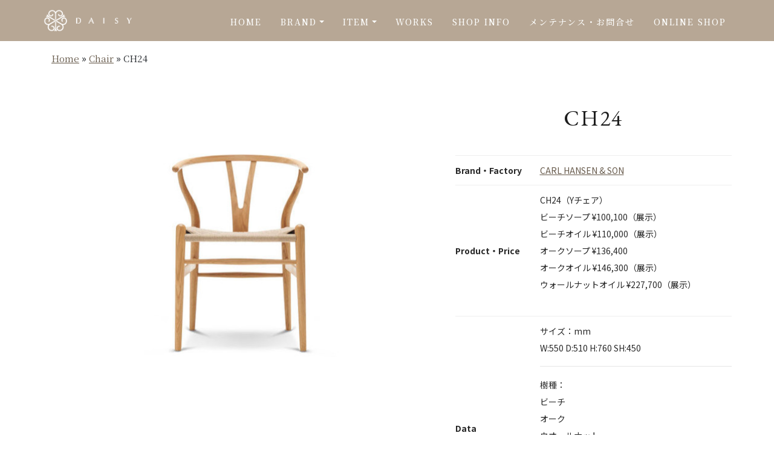

--- FILE ---
content_type: text/html; charset=UTF-8
request_url: https://daisy-kagu.jp/item/ch24/
body_size: 33628
content:
<!doctype html>
<html lang="ja">
<head>
	<meta charset="UTF-8">
	<meta name="viewport" content="width=device-width, initial-scale=1">
	<link rel="profile" href="https://gmpg.org/xfn/11">
 	<meta name="keywords" content="家具, 高級, 鹿児島市, ソファ, 椅子">
	<meta name="description" content="DAISY（デイジー）は鹿児島市加治屋町の家具セレクトショップです。">
	<link rel="shortcut icon" type="image/png" href="https://daisy-kagu.jp/wp2019/wp-content/themes/daisy/favicon.png">
	<link rel="stylesheet" type="text/css" href="https://daisy-kagu.jp/wp2019/wp-content/themes/daisy/css/bootstrap.min.css?9175">
	<link rel="stylesheet" type="text/css" href="https://daisy-kagu.jp/wp2019/wp-content/themes/daisy/style.css?6915">
	<link rel="stylesheet" type="text/css" href="https://daisy-kagu.jp/wp2019/wp-content/themes/daisy/css/animate.css?7428">
	<link rel="stylesheet" type="text/css" href="https://daisy-kagu.jp/wp2019/wp-content/themes/daisy/css/custom.css?1942">
	<link rel="stylesheet" type="text/css" href="https://daisy-kagu.jp/wp2019/wp-content/themes/daisy/css/font-awesome.min.css">
	<link href='https://fonts.googleapis.com/css?family=Noto+Serif+JP:200,300,400,500,600,700,900&display=swap&display=swap&subset=latin,latin-ext' rel='stylesheet' type='text/css'>
	<link href='https://fonts.googleapis.com/css?family=Noto+Sans+JP:100,300,400,500,700,900&display=swap&display=swap&subset=latin,latin-ext' rel='stylesheet' type='text/css'>
	<link href='https://fonts.googleapis.com/css?family=EB+Garamond&display=swap&subset=latin,latin-ext' rel='stylesheet' type='text/css'>
	<link href='https://fonts.googleapis.com/css?family=Lato:100,300,400,700,900&display=swap&subset=latin,latin-ext' rel='stylesheet' type='text/css'>
	<link href='https://fonts.googleapis.com/css?family=Nanum+Gothic:800&display=swap&subset=latin,latin-ext' rel='stylesheet' type='text/css'>
	<link href='https://fonts.googleapis.com/css?family=PT+Sans:400,700,400,700&display=swap&subset=latin,latin-ext' rel='stylesheet' type='text/css'>
	<link rel="stylesheet" href="https://use.fontawesome.com/releases/v5.6.3/css/all.css">
	<link rel="apple-touch-icon" href="https://daisy-kagu.jp/wp2019/wp-content/themes/daisy/apple-touch-icon.png">
	<!-- Modaal -->
	<link href="https://daisy-kagu.jp/wp2019/wp-content/themes/daisy/css/modaal.min.css" rel="stylesheet"> 
	<title>CH24 &#8211; DAISY（デイジー）は鹿児島市加治屋町の家具セレクトショップです。</title>
<meta name='robots' content='max-image-preview:large' />
<link rel='dns-prefetch' href='//www.googletagmanager.com' />
<link rel="alternate" type="application/rss+xml" title="DAISY（デイジー）は鹿児島市加治屋町の家具セレクトショップです。 &raquo; フィード" href="https://daisy-kagu.jp/feed/" />
<link rel="alternate" type="application/rss+xml" title="DAISY（デイジー）は鹿児島市加治屋町の家具セレクトショップです。 &raquo; コメントフィード" href="https://daisy-kagu.jp/comments/feed/" />
<style id='wp-img-auto-sizes-contain-inline-css'>
img:is([sizes=auto i],[sizes^="auto," i]){contain-intrinsic-size:3000px 1500px}
/*# sourceURL=wp-img-auto-sizes-contain-inline-css */
</style>
<style id='classic-theme-styles-inline-css'>
/*! This file is auto-generated */
.wp-block-button__link{color:#fff;background-color:#32373c;border-radius:9999px;box-shadow:none;text-decoration:none;padding:calc(.667em + 2px) calc(1.333em + 2px);font-size:1.125em}.wp-block-file__button{background:#32373c;color:#fff;text-decoration:none}
/*# sourceURL=/wp-includes/css/classic-themes.min.css */
</style>
<link rel='stylesheet' id='contact-form-7-css' href='https://daisy-kagu.jp/wp2019/wp-content/plugins/contact-form-7/includes/css/styles.css?ver=6.1.4' media='all' />
<link rel='stylesheet' id='wpos-slick-style-css' href='https://daisy-kagu.jp/wp2019/wp-content/plugins/wp-slick-slider-and-image-carousel/assets/css/slick.css?ver=3.7.8' media='all' />
<link rel='stylesheet' id='wpsisac-public-style-css' href='https://daisy-kagu.jp/wp2019/wp-content/plugins/wp-slick-slider-and-image-carousel/assets/css/wpsisac-public.css?ver=3.7.8' media='all' />
<link rel='stylesheet' id='daisy-style-css' href='https://daisy-kagu.jp/wp2019/wp-content/themes/daisy/style.css?ver=1.0.0' media='all' />

<!-- Site Kit によって追加された Google タグ（gtag.js）スニペット -->
<!-- Google アナリティクス スニペット (Site Kit が追加) -->
<script src="https://www.googletagmanager.com/gtag/js?id=G-1BJNMV69KK" id="google_gtagjs-js" async></script>
<script id="google_gtagjs-js-after">
window.dataLayer = window.dataLayer || [];function gtag(){dataLayer.push(arguments);}
gtag("set","linker",{"domains":["daisy-kagu.jp"]});
gtag("js", new Date());
gtag("set", "developer_id.dZTNiMT", true);
gtag("config", "G-1BJNMV69KK");
//# sourceURL=google_gtagjs-js-after
</script>
<link rel="https://api.w.org/" href="https://daisy-kagu.jp/wp-json/" /><link rel="EditURI" type="application/rsd+xml" title="RSD" href="https://daisy-kagu.jp/wp2019/xmlrpc.php?rsd" />
<meta name="generator" content="WordPress 6.9" />
<link rel="canonical" href="https://daisy-kagu.jp/item/ch24/" />
<link rel='shortlink' href='https://daisy-kagu.jp/?p=20525' />
<meta name="generator" content="Site Kit by Google 1.170.0" /><link rel="icon" href="https://daisy-kagu.jp/wp2019/wp-content/uploads/2018/01/cropped-site-icon-1-32x32.png" sizes="32x32" />
<link rel="icon" href="https://daisy-kagu.jp/wp2019/wp-content/uploads/2018/01/cropped-site-icon-1-192x192.png" sizes="192x192" />
<link rel="apple-touch-icon" href="https://daisy-kagu.jp/wp2019/wp-content/uploads/2018/01/cropped-site-icon-1-180x180.png" />
<meta name="msapplication-TileImage" content="https://daisy-kagu.jp/wp2019/wp-content/uploads/2018/01/cropped-site-icon-1-270x270.png" />
		<style id="wp-custom-css">
			@media (max-width: 575px){
h1 {
    font-size: 24px;
}}		</style>
		<style id='global-styles-inline-css'>
:root{--wp--preset--aspect-ratio--square: 1;--wp--preset--aspect-ratio--4-3: 4/3;--wp--preset--aspect-ratio--3-4: 3/4;--wp--preset--aspect-ratio--3-2: 3/2;--wp--preset--aspect-ratio--2-3: 2/3;--wp--preset--aspect-ratio--16-9: 16/9;--wp--preset--aspect-ratio--9-16: 9/16;--wp--preset--color--black: #000000;--wp--preset--color--cyan-bluish-gray: #abb8c3;--wp--preset--color--white: #ffffff;--wp--preset--color--pale-pink: #f78da7;--wp--preset--color--vivid-red: #cf2e2e;--wp--preset--color--luminous-vivid-orange: #ff6900;--wp--preset--color--luminous-vivid-amber: #fcb900;--wp--preset--color--light-green-cyan: #7bdcb5;--wp--preset--color--vivid-green-cyan: #00d084;--wp--preset--color--pale-cyan-blue: #8ed1fc;--wp--preset--color--vivid-cyan-blue: #0693e3;--wp--preset--color--vivid-purple: #9b51e0;--wp--preset--gradient--vivid-cyan-blue-to-vivid-purple: linear-gradient(135deg,rgb(6,147,227) 0%,rgb(155,81,224) 100%);--wp--preset--gradient--light-green-cyan-to-vivid-green-cyan: linear-gradient(135deg,rgb(122,220,180) 0%,rgb(0,208,130) 100%);--wp--preset--gradient--luminous-vivid-amber-to-luminous-vivid-orange: linear-gradient(135deg,rgb(252,185,0) 0%,rgb(255,105,0) 100%);--wp--preset--gradient--luminous-vivid-orange-to-vivid-red: linear-gradient(135deg,rgb(255,105,0) 0%,rgb(207,46,46) 100%);--wp--preset--gradient--very-light-gray-to-cyan-bluish-gray: linear-gradient(135deg,rgb(238,238,238) 0%,rgb(169,184,195) 100%);--wp--preset--gradient--cool-to-warm-spectrum: linear-gradient(135deg,rgb(74,234,220) 0%,rgb(151,120,209) 20%,rgb(207,42,186) 40%,rgb(238,44,130) 60%,rgb(251,105,98) 80%,rgb(254,248,76) 100%);--wp--preset--gradient--blush-light-purple: linear-gradient(135deg,rgb(255,206,236) 0%,rgb(152,150,240) 100%);--wp--preset--gradient--blush-bordeaux: linear-gradient(135deg,rgb(254,205,165) 0%,rgb(254,45,45) 50%,rgb(107,0,62) 100%);--wp--preset--gradient--luminous-dusk: linear-gradient(135deg,rgb(255,203,112) 0%,rgb(199,81,192) 50%,rgb(65,88,208) 100%);--wp--preset--gradient--pale-ocean: linear-gradient(135deg,rgb(255,245,203) 0%,rgb(182,227,212) 50%,rgb(51,167,181) 100%);--wp--preset--gradient--electric-grass: linear-gradient(135deg,rgb(202,248,128) 0%,rgb(113,206,126) 100%);--wp--preset--gradient--midnight: linear-gradient(135deg,rgb(2,3,129) 0%,rgb(40,116,252) 100%);--wp--preset--font-size--small: 13px;--wp--preset--font-size--medium: 20px;--wp--preset--font-size--large: 36px;--wp--preset--font-size--x-large: 42px;--wp--preset--spacing--20: 0.44rem;--wp--preset--spacing--30: 0.67rem;--wp--preset--spacing--40: 1rem;--wp--preset--spacing--50: 1.5rem;--wp--preset--spacing--60: 2.25rem;--wp--preset--spacing--70: 3.38rem;--wp--preset--spacing--80: 5.06rem;--wp--preset--shadow--natural: 6px 6px 9px rgba(0, 0, 0, 0.2);--wp--preset--shadow--deep: 12px 12px 50px rgba(0, 0, 0, 0.4);--wp--preset--shadow--sharp: 6px 6px 0px rgba(0, 0, 0, 0.2);--wp--preset--shadow--outlined: 6px 6px 0px -3px rgb(255, 255, 255), 6px 6px rgb(0, 0, 0);--wp--preset--shadow--crisp: 6px 6px 0px rgb(0, 0, 0);}:where(.is-layout-flex){gap: 0.5em;}:where(.is-layout-grid){gap: 0.5em;}body .is-layout-flex{display: flex;}.is-layout-flex{flex-wrap: wrap;align-items: center;}.is-layout-flex > :is(*, div){margin: 0;}body .is-layout-grid{display: grid;}.is-layout-grid > :is(*, div){margin: 0;}:where(.wp-block-columns.is-layout-flex){gap: 2em;}:where(.wp-block-columns.is-layout-grid){gap: 2em;}:where(.wp-block-post-template.is-layout-flex){gap: 1.25em;}:where(.wp-block-post-template.is-layout-grid){gap: 1.25em;}.has-black-color{color: var(--wp--preset--color--black) !important;}.has-cyan-bluish-gray-color{color: var(--wp--preset--color--cyan-bluish-gray) !important;}.has-white-color{color: var(--wp--preset--color--white) !important;}.has-pale-pink-color{color: var(--wp--preset--color--pale-pink) !important;}.has-vivid-red-color{color: var(--wp--preset--color--vivid-red) !important;}.has-luminous-vivid-orange-color{color: var(--wp--preset--color--luminous-vivid-orange) !important;}.has-luminous-vivid-amber-color{color: var(--wp--preset--color--luminous-vivid-amber) !important;}.has-light-green-cyan-color{color: var(--wp--preset--color--light-green-cyan) !important;}.has-vivid-green-cyan-color{color: var(--wp--preset--color--vivid-green-cyan) !important;}.has-pale-cyan-blue-color{color: var(--wp--preset--color--pale-cyan-blue) !important;}.has-vivid-cyan-blue-color{color: var(--wp--preset--color--vivid-cyan-blue) !important;}.has-vivid-purple-color{color: var(--wp--preset--color--vivid-purple) !important;}.has-black-background-color{background-color: var(--wp--preset--color--black) !important;}.has-cyan-bluish-gray-background-color{background-color: var(--wp--preset--color--cyan-bluish-gray) !important;}.has-white-background-color{background-color: var(--wp--preset--color--white) !important;}.has-pale-pink-background-color{background-color: var(--wp--preset--color--pale-pink) !important;}.has-vivid-red-background-color{background-color: var(--wp--preset--color--vivid-red) !important;}.has-luminous-vivid-orange-background-color{background-color: var(--wp--preset--color--luminous-vivid-orange) !important;}.has-luminous-vivid-amber-background-color{background-color: var(--wp--preset--color--luminous-vivid-amber) !important;}.has-light-green-cyan-background-color{background-color: var(--wp--preset--color--light-green-cyan) !important;}.has-vivid-green-cyan-background-color{background-color: var(--wp--preset--color--vivid-green-cyan) !important;}.has-pale-cyan-blue-background-color{background-color: var(--wp--preset--color--pale-cyan-blue) !important;}.has-vivid-cyan-blue-background-color{background-color: var(--wp--preset--color--vivid-cyan-blue) !important;}.has-vivid-purple-background-color{background-color: var(--wp--preset--color--vivid-purple) !important;}.has-black-border-color{border-color: var(--wp--preset--color--black) !important;}.has-cyan-bluish-gray-border-color{border-color: var(--wp--preset--color--cyan-bluish-gray) !important;}.has-white-border-color{border-color: var(--wp--preset--color--white) !important;}.has-pale-pink-border-color{border-color: var(--wp--preset--color--pale-pink) !important;}.has-vivid-red-border-color{border-color: var(--wp--preset--color--vivid-red) !important;}.has-luminous-vivid-orange-border-color{border-color: var(--wp--preset--color--luminous-vivid-orange) !important;}.has-luminous-vivid-amber-border-color{border-color: var(--wp--preset--color--luminous-vivid-amber) !important;}.has-light-green-cyan-border-color{border-color: var(--wp--preset--color--light-green-cyan) !important;}.has-vivid-green-cyan-border-color{border-color: var(--wp--preset--color--vivid-green-cyan) !important;}.has-pale-cyan-blue-border-color{border-color: var(--wp--preset--color--pale-cyan-blue) !important;}.has-vivid-cyan-blue-border-color{border-color: var(--wp--preset--color--vivid-cyan-blue) !important;}.has-vivid-purple-border-color{border-color: var(--wp--preset--color--vivid-purple) !important;}.has-vivid-cyan-blue-to-vivid-purple-gradient-background{background: var(--wp--preset--gradient--vivid-cyan-blue-to-vivid-purple) !important;}.has-light-green-cyan-to-vivid-green-cyan-gradient-background{background: var(--wp--preset--gradient--light-green-cyan-to-vivid-green-cyan) !important;}.has-luminous-vivid-amber-to-luminous-vivid-orange-gradient-background{background: var(--wp--preset--gradient--luminous-vivid-amber-to-luminous-vivid-orange) !important;}.has-luminous-vivid-orange-to-vivid-red-gradient-background{background: var(--wp--preset--gradient--luminous-vivid-orange-to-vivid-red) !important;}.has-very-light-gray-to-cyan-bluish-gray-gradient-background{background: var(--wp--preset--gradient--very-light-gray-to-cyan-bluish-gray) !important;}.has-cool-to-warm-spectrum-gradient-background{background: var(--wp--preset--gradient--cool-to-warm-spectrum) !important;}.has-blush-light-purple-gradient-background{background: var(--wp--preset--gradient--blush-light-purple) !important;}.has-blush-bordeaux-gradient-background{background: var(--wp--preset--gradient--blush-bordeaux) !important;}.has-luminous-dusk-gradient-background{background: var(--wp--preset--gradient--luminous-dusk) !important;}.has-pale-ocean-gradient-background{background: var(--wp--preset--gradient--pale-ocean) !important;}.has-electric-grass-gradient-background{background: var(--wp--preset--gradient--electric-grass) !important;}.has-midnight-gradient-background{background: var(--wp--preset--gradient--midnight) !important;}.has-small-font-size{font-size: var(--wp--preset--font-size--small) !important;}.has-medium-font-size{font-size: var(--wp--preset--font-size--medium) !important;}.has-large-font-size{font-size: var(--wp--preset--font-size--large) !important;}.has-x-large-font-size{font-size: var(--wp--preset--font-size--x-large) !important;}
/*# sourceURL=global-styles-inline-css */
</style>
</head>

<body class="wp-singular item-template-default single single-item postid-20525 wp-theme-daisy">
<!-- Main container -->
<div class="page-container">
<!-- If the current page is front page -->
<!-- bloc-0 -->
<div class="bloc bgc-khaki-htmlcss-khaki l-bloc" id="bloc-0">
	<div class="container ">
		<div class="row">
			<div class="col">
				<nav class="navbar row navbar-dark navbar-expand-lg" role="navigation">
					<a class="navbar-brand" href="https://daisy-kagu.jp"><img src="https://daisy-kagu.jp/wp2019/wp-content/themes/daisy/img/logo-w.png" alt="logo" /></a>
					<button id="nav-toggle" type="button" class="ui-navbar-toggler navbar-toggler border-0 p-0 mr-md-0 ml-auto" data-toggle="collapse" data-target=".navbar-15309" aria-expanded="false" aria-label="Toggle navigation">
						<span class="navbar-toggler-icon"></span>
					</button>
					<div class="collapse navbar-collapse navbar-15309 bloc-style  sidebar-nav">
						<ul class="site-navigation nav navbar-nav ml-auto">
							<li class="nav-item">
								<a href="https://daisy-kagu.jp/" class="nav-link gnav-top">HOME</a>
							</li>
							<li class="nav-item">
<div class="dropdown btn-dropdown">
<a href="#" class="nav-link dropdown-toggle gnav-top" data-toggle="dropdown" aria-expanded="false">Brand</a>
<ul class="dropdown-menu" role="menu">
<li><a href="https://daisy-kagu.jp/carlhansen-son/" class="a-block dropdown-item">CARL HANSEN &amp; SON</a></li>
<li><a href="https://daisy-kagu.jp/authenticity/" class="a-block dropdown-item">AUTHENTICITY</a></li>
<li><a href="https://daisy-kagu.jp/awaza" class="a-block dropdown-item">AWAZA</a></li>
<li><a href="https://daisy-kagu.jp/tres/" class="a-block dropdown-item">TRES</a></li>
<li><a href="https://daisy-kagu.jp/takayama/" class="a-block dropdown-item">高山ウッドワークス</a></li>
<li><a href="https://daisy-kagu.jp/miyazaki-c/" class="a-block dropdown-item">宮崎椅子製作所</a></li>
<li><a href="https://daisy-kagu.jp/louis-poulsen/" class="a-block dropdown-item">Louis Poulsen</a></li>
<li><a href="https://daisy-kagu.jp/honeymarks/" class="a-block dropdown-item ">HONEY MARKS</a></li>
</ul>
</div>
							</li>
							<li class="nav-item">
								<div class="dropdown btn-dropdown">
									<a href="#" class="nav-link gnav-top dropdown-toggle" data-toggle="dropdown" aria-expanded="false">ITEM</a>
									<ul class="dropdown-menu" role="menu">
										<!--  カテゴリー(Item)一覧表示 -->
										<li><a href="https://daisy-kagu.jp/item_cat/dining-table/" class="a-block dropdown-item">Dining Table</a></li><li><a href="https://daisy-kagu.jp/item_cat/chair/" class="a-block dropdown-item">Chair</a></li><li><a href="https://daisy-kagu.jp/item_cat/sofa/" class="a-block dropdown-item">Sofa</a></li><li><a href="https://daisy-kagu.jp/item_cat/tv-board/" class="a-block dropdown-item">TV Board</a></li><li><a href="https://daisy-kagu.jp/item_cat/living-table/" class="a-block dropdown-item">Living Table</a></li><li><a href="https://daisy-kagu.jp/item_cat/cabinet-chest/" class="a-block dropdown-item">Cabinet &amp; Chest</a></li><li><a href="https://daisy-kagu.jp/item_cat/light/" class="a-block dropdown-item">Light</a></li><li><a href="https://daisy-kagu.jp/item_cat/other-products/" class="a-block dropdown-item">Other Products</a></li>									</ul>
								</div>
							</li>
							<li class="nav-item">
								<a href="https://daisy-kagu.jp/works/" class="nav-link gnav-top">WORKS</a>
							</li>
							<li class="nav-item">
								<a href="https://daisy-kagu.jp/shopinfo/" class="nav-link gnav-top">SHOP INFO</a>
							</li>
							<li class="nav-item">
								<a href="https://daisy-kagu.jp/" class="nav-link gnav-top">メンテナンス・お問合せ</a>
							</li>
							<li class="nav-item">
								<a href="https://daisykagu.theshop.jp/" class="nav-link gnav-top" target="_blank">ONLINE SHOP</a>
							</li>
						</ul>
					</div>
				</nav>
			</div>
		</div>
	</div>
</div>
<!-- bloc-0 END -->
<!-- #Header for other pages -->

<!-- パンくずナビゲーション -->
<div class="breadcrumbs noto-sans my-3" typeof="BreadcrumbList" vocab="http://schema.org/">
  	<div class="container">
		<span property="itemListElement" typeof="ListItem"><a property="item" typeof="WebPage" title="Go to DAISY（デイジー）は鹿児島市加治屋町の家具セレクトショップです。." href="https://daisy-kagu.jp" class="home" ><span property="name">Home</span></a><meta property="position" content="1"></span> &raquo; <span property="itemListElement" typeof="ListItem"><a property="item" typeof="WebPage" title="Go to the Chair カテゴリー archives." href="https://daisy-kagu.jp/item_cat/chair/" class="taxonomy item_cat" ><span property="name">Chair</span></a><meta property="position" content="2"></span> &raquo; <span class="post post-item current-item">CH24</span>	</div>
</div>
<!-- #パンくずナビゲーション -->
<!-- 本文アウトプット -->
<!-- bloc-14 -->
<div class="bloc tc-dark-jungle-green l-bloc" id="bloc-14">
	<div class="container bloc-md">
		<div class="row">
			<div class="col-md-6 col-lg-7">
				<a href="https://daisy-kagu.jp/wp2019/wp-content/uploads/2022/06/650CH24_oak_oil_papercord_natural_front-small.jpg" data-group="gallery" class="media-image"><img src="https://daisy-kagu.jp/wp2019/wp-content/uploads/2022/06/650CH24_oak_oil_papercord_natural_front-small.jpg" class="img-fluid float-lg-none img-web-ma01w-ma-style" alt="" /></a>
			</div>
			<div class="col-md-6 col-lg-5">
				<h1 class="text-lg-center tc-dark-jungle-green tit-h1-en mg-clear">
					CH24				</h1>
				<p class="text-lg-center tc-dark-jungle-green mg-lg text-center">
									</p>
				<div>
					<table class="ta-line" id="item_table">
						<tbody>
							<tr>
								<th>Brand・Factory</th>
																								<td><a href="https://daisy-kagu.jp/carlhansen-son/" class="link-brown noto-sans">CARL HANSEN & SON</a></td>
															</tr>
							<tr>
								<th>Product・Price</th>
								<td>CH24（Yチェア）<br />
ビーチソープ ¥100,100（展示）<br />
ビーチオイル ¥110,000（展示）<br />
オークソープ ¥136,400<br />
オークオイル ¥146,300（展示）<br />
ウォールナットオイル ¥227,700（展示）<br />
<br />
</td>
							</tr>
							<tr>
								<th>Data</th>
								<td>サイズ：mm<br />
W:550 D:510 H:760 SH:450 <hr>樹種：<br />
ビーチ<br />
オーク<br />
ウオールナット<hr>座面：ナチュラルペーパーコード<hr>納期：<br />
受注後 10日〜								</td>
							</tr>
						</tbody>
					</table>
					
				</div>
			</div>
		</div>
		<div class="row">
				<div class="col">
					<div class="row voffset-md">
												<div class="col-12 col-lg-4 col-md-6">
							<a href="https://daisy-kagu.jp/wp2019/wp-content/uploads/2022/06/650CH24_oak_oil_papercord_natural_back-small.jpg" data-group="gallery" class="media-image"><img src="https://daisy-kagu.jp/wp2019/wp-content/uploads/2022/06/650CH24_oak_oil_papercord_natural_back-small.jpg" class="img-fluid mx-auto d-block mg-sm line-img" alt="" /></a>
																					<p>
								1950年の発表以来、機能性と見た目の美しさを同時に見たす椅子、と多くの人に愛されているCH24/Yチェア。<br />
<br />
							</p>
													</div>
												<div class="col-12 col-lg-4 col-md-6">
							<a href="https://daisy-kagu.jp/wp2019/wp-content/uploads/2022/06/650CH24_oak_oil_papercord_natural_front-small.jpg" data-group="gallery" class="media-image"><img src="https://daisy-kagu.jp/wp2019/wp-content/uploads/2022/06/650CH24_oak_oil_papercord_natural_front-small.jpg" class="img-fluid mx-auto d-block mg-sm line-img" alt="" /></a>
																					<p>
								その完成に必要な製作工程は100以上。<br />
しかもそのほとんどが職人の手を通して作られています。<br />
<br />
							</p>
													</div>
												<div class="col-12 col-lg-4 col-md-6">
							<a href="https://daisy-kagu.jp/wp2019/wp-content/uploads/2022/06/650CH24_oak_oil_papercord_natural_side-small.jpg" data-group="gallery" class="media-image"><img src="https://daisy-kagu.jp/wp2019/wp-content/uploads/2022/06/650CH24_oak_oil_papercord_natural_side-small.jpg" class="img-fluid mx-auto d-block mg-sm line-img" alt="" /></a>
																					<p>
								タイムレスな魅力を放つデニッシュモダンの代名詞です。<br />
<br />
<br />
							</p>
													</div>
											</div>
				</div>
			</div>
	</div>
</div>
<!-- bloc-14 END -->
<!-- フリースペース -->
<!-- #フリースペース -->

<!-- 納品事例 -->
<div id="item__works" class="bloc py-5">
	<div class="container">
		<h2 class="text-center">Works<br><span>納品事例</span></h2>
		<div class="row d-sm-flex justify-content-center">
									<div class="col-lg-3 col-md-4 col-sm-6">
				<div class="post-wrap text-center">
					<a href="https://daisy-kagu.jp/post-23977/"><img src="https://daisy-kagu.jp/wp2019/wp-content/uploads/2025/07/IMG_8804-scaled-e1752908466526.jpg" alt="" ></a>
					<button class="btn" onClick="location.href='https://daisy-kagu.jp/post-23977/'">心地よい暮らし</button>
				</div>
			</div>
									<div class="col-lg-3 col-md-4 col-sm-6">
				<div class="post-wrap text-center">
					<a href="https://daisy-kagu.jp/post-23753/"><img src="https://daisy-kagu.jp/wp2019/wp-content/uploads/2025/04/IMG_7672-scaled-e1745050026736.jpg" alt="" ></a>
					<button class="btn" onClick="location.href='https://daisy-kagu.jp/post-23753/'">光と木</button>
				</div>
			</div>
									<div class="col-lg-3 col-md-4 col-sm-6">
				<div class="post-wrap text-center">
					<a href="https://daisy-kagu.jp/post-23297/"><img src="https://daisy-kagu.jp/wp2019/wp-content/uploads/2024/08/IMG_5807-scaled-e1723008653389.jpg" alt="" ></a>
					<button class="btn" onClick="location.href='https://daisy-kagu.jp/post-23297/'">遊び心</button>
				</div>
			</div>
									<div class="col-lg-3 col-md-4 col-sm-6">
				<div class="post-wrap text-center">
					<a href="https://daisy-kagu.jp/post-22426/"><img src="https://daisy-kagu.jp/wp2019/wp-content/uploads/2023/07/IMG_1429-scaled-e1690791301532.jpg" alt="" ></a>
					<button class="btn" onClick="location.href='https://daisy-kagu.jp/post-22426/'">焦点</button>
				</div>
			</div>
									<div class="col-lg-3 col-md-4 col-sm-6">
				<div class="post-wrap text-center">
					<a href="https://daisy-kagu.jp/post-21685/"><img src="https://daisy-kagu.jp/wp2019/wp-content/uploads/2023/01/C9B23A11-322C-47EA-9BA2-9DDCD50D323B-e1672989617231.jpg" alt="" ></a>
					<button class="btn" onClick="location.href='https://daisy-kagu.jp/post-21685/'">1950年-2023年</button>
				</div>
			</div>
									<div class="col-lg-3 col-md-4 col-sm-6">
				<div class="post-wrap text-center">
					<a href="https://daisy-kagu.jp/post-20561/"><img src="https://daisy-kagu.jp/wp2019/wp-content/uploads/2022/07/IMG_4932-scaled-e1656759640100.jpg" alt="" ></a>
					<button class="btn" onClick="location.href='https://daisy-kagu.jp/post-20561/'">ホスピタリティ</button>
				</div>
			</div>
					</div>
	</div>
</div>
<!-- #納品事例 -->



<!-- ScrollToTop Button -->
<a class="bloc-button btn btn-d scrollToTop" onclick="scrollToTarget('1',this)"><span class="fa fa-chevron-up"></span></a>
<!-- ScrollToTop Button END-->

<!-- footer-menu -->
<div class="bloc tc-dark-jungle-green" id="footer-menu">
	<div class="container bloc-md">
		<div class="row">
<div class="col-md-4 col-lg-3 offset-lg-2 col-6 col-sm-4">
    <h1 class="tc-dark-jungle-green text-lg-left text-left mg-sm-xs tit-h1-en mg-clear">
        BRAND
    </h1>
    <p class="mg-lg">
<a href="https://daisy-kagu.jp/carlhansen-son/" class="text-link">CARL HANSEN &amp; SON</a><br><a href="https://daisy-kagu.jp/authenticity/" class="text-link">AUTHENTICITY</a><br><a class="text-link" href="https://daisy-kagu.jp/awaza/">Awaza</a><br><a class="text-link" href="https://daisy-kagu.jp/tres/">TRES</a><br><a class="text-link" href="https://daisy-kagu.jp/takayama/">高山ウッドワークス</a><br><a class="text-link" href="https://daisy-kagu.jp/miyazaki-c/">宮崎椅子製作所</a><br><a class="text-link" href="https://daisy-kagu.jp/louis-poulsen/">Louis Poulsen</a><br><a class="text-link" href="https://daisy-kagu.jp/honeymarks/">HONEY MARKS</a><br>
    </p>
</div>
			<div class="col-md-4 col-lg-3 col-6 col-sm-4">
				<h1 class="tc-dark-jungle-green text-lg-left text-left mg-sm-xs tit-h1-en mg-clear">
					ITEM
				</h1>
				<p class="mg-lg">
					<!--  カテゴリー(Item)一覧表示 -->
					<a class="text-link" href="https://daisy-kagu.jp/item_cat/dining-table/">Dining Table</a><br><a class="text-link" href="https://daisy-kagu.jp/item_cat/chair/">Chair</a><br><a class="text-link" href="https://daisy-kagu.jp/item_cat/sofa/">Sofa</a><br><a class="text-link" href="https://daisy-kagu.jp/item_cat/tv-board/">TV Board</a><br><a class="text-link" href="https://daisy-kagu.jp/item_cat/living-table/">Living Table</a><br><a class="text-link" href="https://daisy-kagu.jp/item_cat/cabinet-chest/">Cabinet &amp; Chest</a><br><a class="text-link" href="https://daisy-kagu.jp/item_cat/light/">Light</a><br><a class="text-link" href="https://daisy-kagu.jp/item_cat/other-products/">Other Products</a><br>				</p>
			</div>
			<div class="col-md-4 col-lg-3 col-sm-4">
				<h1 class="tc-dark-jungle-green text-lg-left text-left mg-clear-xs tit-h1-en mg-clear">
					WORKS
				</h1>
				<p class="mg-lg">
					<a class="text-link" href="https://daisy-kagu.jp/category/dining-table-work">Dining Table</a><br><a class="text-link" href="https://daisy-kagu.jp/category/chair-work">Chair</a><br><a class="text-link" href="https://daisy-kagu.jp/category/sofa-work">Sofa</a><br><a class="text-link" href="https://daisy-kagu.jp/category/tv-board-work">TV Board</a><br><a class="text-link" href="https://daisy-kagu.jp/category/living-table-work">Living Table</a><br><a class="text-link" href="https://daisy-kagu.jp/category/cabinet-chest-work">Cabinet &amp; Chest</a><br><a class="text-link" href="https://daisy-kagu.jp/category/light">Light</a><br><a class="text-link" href="https://daisy-kagu.jp/category/other-products-work">Other Products</a><br>
				</p>
			</div>
		</div>
	</div>
</div>
<!-- footer-menu END -->

<!-- footer -->
<div class="bloc l-bloc" id="footer">
	<div class="container bloc-sm">
		<div class="row">
			<div class="col-sm-10 offset-sm-1 col-md-8 offset-md-2 col-lg-6 offset-lg-3">
				<img src="https://daisy-kagu.jp/wp2019/wp-content/themes/daisy/img/logo-daisy.png" class="img-fluid img-logo-dai-style mx-auto d-block mg-md" alt="logo daisy" />
				<div class="row">
					<div class="col-3 offset-3 col-sm-2 offset-sm-4 col-lg-2 offset-lg-4">
						<a href="https://www.facebook.com/daisy.kagu/" target="_blank"><img src="https://daisy-kagu.jp/wp2019/wp-content/themes/daisy/img/f_logo_RGB-Black_1024.png" class="img-fluid mx-auto d-block img-sns-style mg-sm" alt="f_logo_RGB Black_1024" /></a>
					</div>
					<div class="col-3 col-sm-2 col-lg-2">
						<a href="https://www.instagram.com/daisy_kagu/" target="_blank"><img src="https://daisy-kagu.jp/wp2019/wp-content/themes/daisy/img/glyph-logo_May2016.png" class="img-fluid mx-auto d-block img-sns-style mg-sm" alt="glyph logo_May2016" /></a>
					</div>
				</div>
				<p class="copyright text-lg-center mg-lg">
					Copyright © 2020 DAISY. All rights reserved.
				</p>
			</div>
		</div>
	</div>
</div>
<!-- footer END -->

</div>
<!-- Main container END -->

<!-- Additional JS -->
<script src="https://daisy-kagu.jp/wp2019/wp-content/themes/daisy/js/jquery-3.3.1.js?2676"></script>
<script src="https://daisy-kagu.jp/wp2019/wp-content/themes/daisy/js/bootstrap.bundle.min.js?3461"></script>
<script src="https://daisy-kagu.jp/wp2019/wp-content/themes/daisy/js/blocs.js?2097"></script>
<script src="https://daisy-kagu.jp/wp2019/wp-content/themes/daisy/js/jquery.scrollify.js?1100"></script>
<!-- Modaal -->
<script src="https://daisy-kagu.jp/wp2019/wp-content/themes/daisy/js/modaal.min.js"></script>
<script>
	$('.media-image').modaal({
		type: 'image'
		
	});
</script>
<!-- Additional JS END -->

<script type="speculationrules">
{"prefetch":[{"source":"document","where":{"and":[{"href_matches":"/*"},{"not":{"href_matches":["/wp2019/wp-*.php","/wp2019/wp-admin/*","/wp2019/wp-content/uploads/*","/wp2019/wp-content/*","/wp2019/wp-content/plugins/*","/wp2019/wp-content/themes/daisy/*","/*\\?(.+)"]}},{"not":{"selector_matches":"a[rel~=\"nofollow\"]"}},{"not":{"selector_matches":".no-prefetch, .no-prefetch a"}}]},"eagerness":"conservative"}]}
</script>
<script src="https://daisy-kagu.jp/wp2019/wp-includes/js/dist/hooks.min.js?ver=dd5603f07f9220ed27f1" id="wp-hooks-js"></script>
<script src="https://daisy-kagu.jp/wp2019/wp-includes/js/dist/i18n.min.js?ver=c26c3dc7bed366793375" id="wp-i18n-js"></script>
<script id="wp-i18n-js-after">
wp.i18n.setLocaleData( { 'text direction\u0004ltr': [ 'ltr' ] } );
//# sourceURL=wp-i18n-js-after
</script>
<script src="https://daisy-kagu.jp/wp2019/wp-content/plugins/contact-form-7/includes/swv/js/index.js?ver=6.1.4" id="swv-js"></script>
<script id="contact-form-7-js-translations">
( function( domain, translations ) {
	var localeData = translations.locale_data[ domain ] || translations.locale_data.messages;
	localeData[""].domain = domain;
	wp.i18n.setLocaleData( localeData, domain );
} )( "contact-form-7", {"translation-revision-date":"2025-11-30 08:12:23+0000","generator":"GlotPress\/4.0.3","domain":"messages","locale_data":{"messages":{"":{"domain":"messages","plural-forms":"nplurals=1; plural=0;","lang":"ja_JP"},"This contact form is placed in the wrong place.":["\u3053\u306e\u30b3\u30f3\u30bf\u30af\u30c8\u30d5\u30a9\u30fc\u30e0\u306f\u9593\u9055\u3063\u305f\u4f4d\u7f6e\u306b\u7f6e\u304b\u308c\u3066\u3044\u307e\u3059\u3002"],"Error:":["\u30a8\u30e9\u30fc:"]}},"comment":{"reference":"includes\/js\/index.js"}} );
//# sourceURL=contact-form-7-js-translations
</script>
<script id="contact-form-7-js-before">
var wpcf7 = {
    "api": {
        "root": "https:\/\/daisy-kagu.jp\/wp-json\/",
        "namespace": "contact-form-7\/v1"
    }
};
//# sourceURL=contact-form-7-js-before
</script>
<script src="https://daisy-kagu.jp/wp2019/wp-content/plugins/contact-form-7/includes/js/index.js?ver=6.1.4" id="contact-form-7-js"></script>
<script src="https://daisy-kagu.jp/wp2019/wp-content/themes/daisy/js/navigation.js?ver=1.0.0" id="daisy-navigation-js"></script>
<script src="https://daisy-kagu.jp/wp2019/wp-content/themes/daisy/js/skip-link-focus-fix.js?ver=1.0.0" id="daisy-skip-link-focus-fix-js"></script>

</body>
</html>


--- FILE ---
content_type: text/css
request_url: https://daisy-kagu.jp/wp2019/wp-content/themes/daisy/css/custom.css?1942
body_size: 1590
content:
@charset "utf-8";


/* table ta-type1
_____________________________________________________________________ */

table.ta-type1 {
  margin : 10px 0 20px 0;
  border-collapse : collapse;
  border : 1px solid #e6e6e6;
  width:99%;
	text-align:left;
}

table.ta-type1 th {
  padding : 10px 10px;
  color:#333;
  background-color:#F5F5F5;
  border : 1px solid #e6e6e6;
  font-weight:bold;
  text-align:left;
}

table.ta-type1 th.ta-tit2 {
  padding : 10px 10px;
  color:#333;
  border : 1px solid #e6e6e6;
  text-align:left;
  vertical-align:middle;
  background-color:#b2dffa;
}

table.ta-type1 td {
  padding : 10px 10px;
  border : 1px solid #e6e6e6;
	background-color:#fff;
}


/* list
_____________________________________________________________________ */
ol li {
  padding-top:10px;
  padding-bottom:10px;
	font-size: 16px;
	line-height: 160%
  }
ul li {
  padding-top:5px;
	font-size: 16px;
	line-height: 160%
 }


/* = Table
-------------------------------------------------------------- */
table.ta-line{
    font-size: 14px;
	line-height: 24px;
	width: 100%;
	border-top: 1px solid #EEEEEE!important;
}
@media (max-width: 500px){
    table.ta-line{
        font-size: 14px;
    }
}

.ta-line tr th,
.ta-line tr td{
	color: #282828!important;	
    border-bottom: 1px solid #EEEEEE!important;
	padding: 10px 0!important;
}


/* dropdown
_____________________________________________________________________ */
.dropdown:hover .dropdown-menu {
    display: block;
}

/* Common Class
_____________________________________________________________________ */
/* Links */
.link-black {color: black !important;}
.link-black:hover {color: rgba(0,0,0,.6) !important;}

.link-brown {
	color: #655849;
	text-decoration: underline;
}
.link-brown:hover {text-decoration: none;}

/* Font Family */
.noto-sans {font-family: "Noto Sans JP";}

/* Font Size */
.f-26 {font-size: 26px !important;}
.f-30 {font-size: 30px !important;}

/* Text Style */
.allcap {text-transform: uppercase;}


/* Pagenation
_____________________________________________________________________ */
.pagenation {
	text-align: center;
}
.pagenation ul {
	list-style: none;
	padding-left: 0;
}
.pagenation ul li {
	padding: 0 25px;
	display: inline-block;
}
.pagenation ul li a {
	color: rgba(0,0,0,.6);
}
.pagenation ul li a:hover {
	color: rgba(0,0,0,1);
}

/* Breadcrumbs
_____________________________________________________________________ */
.breadcrumbs span {
	font-family: "Noto Serif JP";
	font-size: 15px;
}
.breadcrumbs span a {
	color: #655849;
	text-decoration: underline;
}
.breadcrumbs span a:hover {
	text-decoration: none;
}


/* Home
_____________________________________________________________________ */
/* おしらせ */
#home-news .post-wrap img {
	width: 100%;
	height: 170px;
	object-fit: cover;
}
#home-news .post-wrap h3 {
	font-size: 17px;
}
#home-news .post-wrap p {
	font-size: 13px;
}
@media screen and (max-width: 575px){
	#home-news .post-wrap {
		margin-right: 15px;
		margin-left: 15px;
		margin-top:20pt;		
	}
}
		
.newsbd {
	border-style: solid;
	font-family: "Noto Serif JP"
    border-color: #000000!important;
    margin-bottom: 5px;
    background-color: transparent;
    font-size: 12px;
    color: #1D1E1D!important;
    font-weight: 400;
	border-width: 0px 0px 1px 0px;
	padding: 2px 10px;

		}		
			
/* コンタクトフォーム */
#top-contact textarea, #top-contact input {
	max-width: 100%;	
}

/* Blog Common
_____________________________________________________________________ */
#blog__main img {
	max-width: 100% !important;
	height: auto;
}

/* ITEM
_____________________________________________________________________ */
#item_table {
	font-size: 14px;
   line-height: 28px;
   font-family: "Noto Sans JP";
   font-weight: 400;
}
#item_table th {
	width: 140px;
}

/* 納品事例 */
#item__works h2 {
	font-size: 36px;
	font-family: "EB Garamond";
	font-weight: 300;
	letter-spacing: 2px;
	margin-bottom: 15px;
	text-transform: uppercase;
	line-height: .9;
}
#item__works h2 span {
	font-size: 18px;
	font-family: "Noto Serif JP";
}

#item__works .post-wrap {
	margin-top: 25px;
}

#item__works .post-wrap img {
	width: 100%;
	height: 200px;
	object-fit: cover;
	margin-bottom: 15px;
}
#item__works .post-wrap .btn {
	border: 1px solid #000;
	background-color: transparent;
	padding: 7px 25px;
}
#item__works .post-wrap .btn:hover {
	background-color: #000;
	color: #fff;
}

/* Sidebar
_____________________________________________________________________ */
/* Common */
#sidebar h2 {
	font-size: 26px;
	font-family: "EB Garamond";
	font-weight: 300;
	letter-spacing: 2px;
	margin-bottom: 15px;
}
#sidebar ul {
	list-style: none;
	padding-left: 0;
}
#sidebar ul li a {
	color: #95a3a6;
}
#sidebar ul li a:hover {
	color: #000;
}
#sidebar ul li ul {
	padding-left: 10px;
}
#sidebar ul li ul li:before {
	content: '- ';
}

/* Latest Post */
#sidebar__latest ul li {
	border-bottom: 1px dotted #e2e2e2;
	padding: 7px 0;
		}
		
/* 余白
_____________________________________________________________________ */
		
.mt-6{
	margin-top: 5rem!important;	
		}


/* authenticity
_____________________________________________________________________ */
.slick-track {
    display: flex!important;
    align-items: center!important;
}

.wpsisac-slick-carousal .wpsisac-image-slide{
margin: 0 1.78571rem!important;
max-height: 300px;
width: auto;
}

.page-id-18690 .wpsisac-slick-carousal .slick-dots{
margin: 5.35714rem auto .71429rem!important;
display: flex;
width: 50%;
}

.page-id-18690 .wpsisac-slick-carousal .slick-dots li{
margin: 0 0!important;
list-style: none;
flex-basis: 100%;
}

.page-id-18690 .wpsisac-slick-carousal .slick-dots li button {
    background: #dad9d7 !important;
    margin: 0px !important;
    padding: 1px 0!important;
    border: none;
    border-radius:0!important;
    width: 100%!important;
    height: 1px !important;
    cursor: pointer;
}

slick-slide img





--- FILE ---
content_type: text/css
request_url: https://daisy-kagu.jp/wp2019/wp-content/themes/daisy/style.css?ver=1.0.0
body_size: 7080
content:
/*-----------------------------------------------------------------------------------
	    daisy-02
        Built with Blocs
-----------------------------------------------------------------------------------*/
 
body{
	margin:0;
	padding:0;
    background:#FFFFFF;
    overflow-x:hidden;
    -webkit-font-smoothing: antialiased;
    -moz-osx-font-smoothing: grayscale;
}
.page-container{overflow-x:hidden;} /* Prevents unwanted scroll space when scroll FX used. */
a,button{transition: background .3s ease-in-out;outline: none!important;} /* Prevent ugly blue glow on chrome and safari */
a:hover{text-decoration: none; cursor:pointer;}

/* = Blocs
-------------------------------------------------------------- */

.bloc{
	width:100%;
	clear:both;
	background: 50% 50% no-repeat;
	padding:0 50px;
	-webkit-background-size: cover;
	-moz-background-size: cover;
	-o-background-size: cover;
	background-size: cover;
	position:relative;
	display:flex;
}
.bloc .container{
	padding-left:0;
	padding-right:0;
}

.py-10{
	padding: 5rem 0;
}
.pt-20{
	padding-top: 10rem 0;
}


/* Sizes */

.bloc-lg{
	padding:100px 50px;
}
.bloc-md{
	padding:50px;
}
.bloc-sm{
	padding:20px 50px;
}

/* = Full Screen Blocs 
-------------------------------------------------------------- */

.bloc-fill-screen{
	min-height:100vh;
	display: flex;
	flex-direction: column;
	padding-top:20px;
	padding-bottom:20px;
}
.bloc-fill-screen > .container{
	align-self: flex-middle;
	flex-grow: 1;
	display: flex;
}
.bloc-fill-screen > .container > .row{
	flex-grow: 1;
	align-self: center;
	width:100%;
}
.bloc-fill-screen .fill-bloc-top-edge, .bloc-fill-screen .fill-bloc-bottom-edge{
	flex-grow: 0;
}
.bloc-fill-screen .fill-bloc-top-edge{
	align-self: flex-start;
}
.bloc-fill-screen .fill-bloc-bottom-edge{
	align-self: flex-end;
}

/* = Full Width Blocs 
-------------------------------------------------------------- */

.full-width-bloc{
	padding-left:0;
	padding-right:0;
}
.full-width-bloc .row{
	margin-left:0;
	margin-right:0;
}
.full-width-bloc .container{
	width:100%;
	max-width:100%!important;
}
.full-width-bloc .carousel img{
	width:100%;
	height:auto;
}


/* Background Styles */

.bg-center,.bg-l-edge,.bg-r-edge,.bg-t-edge,.bg-b-edge,.bg-tl-edge,.bg-bl-edge,.bg-tr-edge,.bg-br-edge,.bg-repeat{
	-webkit-background-size: auto!important;
	-moz-background-size: auto!important;
	-o-background-size: auto!important;
	background-size: auto!important;
}
.bg-r-edge{
	background: right no-repeat;
}


/* Background Textures */

.bloc-bg-texture::before{
	content:"";
	background-size: 2px 2px;
	position: absolute;
	top: 0;
	bottom: 0;
	left:0;
	right:0;
}
.texture-darken::before{
	background: rgba(0,0,0,0.5);
}


/* Background Effects */
.parallax__container {
	clip: rect(0, auto, auto, 0);
	height: 100%;
	left: 0;
	overflow: hidden;
	position: absolute;
	top: 0;
	width: 100%;
	z-index:-1;
}
.parallax {
	position: fixed;
	top: 0;
	-webkit-transform: translate3d(0, 0, 0);
	transform: translate3d(0, 0, 0);
	-webkit-transform-style: preserve-3d;
	transform-style: preserve-3d;
	width: 100%;
	background-position: center;
	background-repeat: no-repeat;
	background-size: cover;
}
.b-parallax{
	background-attachment:fixed;
}

/* Disable Parallax on Mobile Touch Devices */
@media (hover: none) {
	.b-parallax{
	background-attachment:scroll;
}
}

/* Dark theme */

.d-bloc{
	color:rgba(255,255,255,.7);
}
.d-bloc button:hover{
	color:rgba(255,255,255,.9);
}
.d-bloc .icon-round,.d-bloc .icon-square,.d-bloc .icon-rounded,.d-bloc .icon-semi-rounded-a,.d-bloc .icon-semi-rounded-b{
	border-color:rgba(255,255,255,.9);
}
.d-bloc .divider-h span{
	border-color:rgba(255,255,255,.2);
}
.d-bloc .a-btn,.d-bloc .navbar a, .d-bloc a .icon-sm, .d-bloc a .icon-md, .d-bloc a .icon-lg, .d-bloc a .icon-xl, .d-bloc h1 a, .d-bloc h2 a, .d-bloc h3 a, .d-bloc h4 a, .d-bloc h5 a, .d-bloc h6 a, .d-bloc p a{
	color:rgba(255,255,255,.6);
}
.d-bloc .a-btn:hover,.d-bloc .navbar a:hover,.d-bloc a:hover .icon-sm, .d-bloc a:hover .icon-md, .d-bloc a:hover .icon-lg, .d-bloc a:hover .icon-xl, .d-bloc h1 a:hover, .d-bloc h2 a:hover, .d-bloc h3 a:hover, .d-bloc h4 a:hover, .d-bloc h5 a:hover, .d-bloc h6 a:hover, .d-bloc p a:hover{
	color:rgba(255,255,255,1);
}
.d-bloc .navbar-toggle .icon-bar{
	background:rgba(255,255,255,1);
}
.d-bloc .btn-wire,.d-bloc .btn-wire:hover{
	color:rgba(255,255,255,1);
	border-color:rgba(255,255,255,1);
}
.d-bloc .card{
	color:rgba(0,0,0,.5);
}
.d-bloc .card button:hover{
	color:rgba(0,0,0,.7);
}
.d-bloc .card icon{
	border-color:rgba(0,0,0,.7);
}
.d-bloc .card .divider-h span{
	border-color:rgba(0,0,0,.1);
}
.d-bloc .card .a-btn{
	color:rgba(0,0,0,.6);
}
.d-bloc .card .a-btn:hover{
	color:rgba(0,0,0,1);
}
.d-bloc .card .btn-wire, .d-bloc .card .btn-wire:hover{
	color:rgba(0,0,0,.7);
	border-color:rgba(0,0,0,.3);
}


/* Light theme */

.d-bloc .card,.l-bloc{
	color:rgba(0,0,0,.5);
}
.d-bloc .card button:hover,.l-bloc button:hover{
	color:rgba(0,0,0,.7);
}
.l-bloc .icon-round,.l-bloc .icon-square,.l-bloc .icon-rounded,.l-bloc .icon-semi-rounded-a,.l-bloc .icon-semi-rounded-b{
	border-color:rgba(0,0,0,.7);
}
.d-bloc .card .divider-h span,.l-bloc .divider-h span{
	border-color:rgba(0,0,0,.1);
}
.d-bloc .card .a-btn,.l-bloc .a-btn,.l-bloc .navbar a,.l-bloc a .icon-sm, .l-bloc a .icon-md, .l-bloc a .icon-lg, .l-bloc a .icon-xl, .l-bloc h1 a, .l-bloc h2 a, .l-bloc h3 a, .l-bloc h4 a, .l-bloc h5 a, .l-bloc h6 a, .l-bloc p a{
	color:rgba(0,0,0,.6);
}
.d-bloc .card .a-btn:hover,.l-bloc .a-btn:hover,.l-bloc .navbar a:hover, .l-bloc a:hover .icon-sm, .l-bloc a:hover .icon-md, .l-bloc a:hover .icon-lg, .l-bloc a:hover .icon-xl, .l-bloc h1 a:hover, .l-bloc h2 a:hover, .l-bloc h3 a:hover, .l-bloc h4 a:hover, .l-bloc h5 a:hover, .l-bloc h6 a:hover, .l-bloc p a:hover{
	color:rgba(0,0,0,1);
}
.l-bloc .navbar-toggle .icon-bar{
	color:rgba(0,0,0,.6);
}
.d-bloc .card .btn-wire,.d-bloc .card .btn-wire:hover,.l-bloc .btn-wire,.l-bloc .btn-wire:hover{
	color:rgba(0,0,0,.7);
	border-color:rgba(0,0,0,.3);
}

/* Row Margin Offsets */

.voffset{
	margin-top:30px;
}
.voffset-md{
	margin-top:50px;
}


/* = NavBar
-------------------------------------------------------------- */

.hero .hero-nav{
	padding-left:inherit;
	padding-right:inherit;
}
.navbar-dark .nav .dropdown-menu .nav-link{
	color: rgb(64, 64, 64);
}
/* = Sticky Nav
-------------------------------------------------------------- */

.sticky-nav.sticky{
	position:fixed;
	top:0;
	z-index:1000;
	box-shadow:0 1px 2px rgba(0,0,0,.3);
	 transition: all .2s ease-out;
}

/* Nav Special Classes */
.nav-special{
	overflow-y:scroll;
}
.nav-special .site-navigation{
	top:0;
	left:0;
	width:100%;
	position: relative!important;
	max-width: 100%!important;
	z-index: 1000;
}
.nav-special .nav > li{
	width:100%;
	background: none!important;
	border:0!important;
}
.nav-special.collapsing{
	-webkit-transition: none;
	transition: none;
	height:100%!important;
	background: none!important;
}
.nav-special .navbar-nav .show .dropdown-menu{
	position: relative!important;
	transform: none!important;
	float: none;
	width: 100%;
	margin-top: 0;
	background-color: transparent;
	-webkit-box-shadow: none;
	box-shadow: none;
	border: 0;
}
.nav-special .nav .dropdown-menu .nav-link{
	color:#FFF;
}
.blocsapp-special-menu{
	position: absolute;
	z-index:10000;
}
.nav-special.fullscreen-nav .caret,.nav-special.fullscreen-nav .dropdown-menu .dropdown .caret{
	border-width: 8px;
}
.nav-special .navbar-nav .show>.nav-link{
	color:#FFF;
}

/* Animate Menu Symbol */
.navbar-toggle{
	transition: all .1s linear;
}
.selected-nav{
	opacity: 0;
	transform: scale(0.3);
	transition: all .1s linear;
}


/* Special Menu Close Button */
.close-special-menu{
	position: fixed;
	display: block;
	width: 25px;
	height:25px;
	top:16px;
	right:10px;
	z-index: 10000;
}
.nav-invert .sidebar-nav .close-special-menu{
	left:260px;
}
.close-special-menu .close-icon{
	display: block;
	width:100%;
	height:1px;
	transform: rotate(45deg);
	margin-top:12px;
}
.close-special-menu .close-icon:after{
	content:"";
	display:inherit;
	width:inherit;
	height:inherit;
	background: inherit;
	transform: rotate(90deg);
}
.lock-scroll{
	overflow:hidden;
	transition: background .3s linear;
}
.nav-special::-webkit-scrollbar{
	-webkit-appearance: none;
	width:0;
	height:0;
}
.nav-special .dropdown-menu .dropdown .caret{
	border-top-color: rgba(255,255,255,.8);
	border-right-color: transparent;
	border-bottom-color: transparent;
	border-left-color: transparent;
	margin: 0 0 0 5px;
	float: none;
}
.blocsapp-special-menu .site-navigation.pull-right{
	float:none!important;
}

/* Nav Special Close Button */
.close-special-menu .close-icon{
	background:#fff;
}
.blocsapp-special-menu blocsnav{
	background: #000;
}

/* Side Bar Navigation */
.nav-special.sidebar-nav{
	position: fixed;
	right: -300px;
	top: 0;
	bottom: 0;
	width: 300px;
	z-index: 1000;
	transition: all .2s linear;
}
.nav-invert .nav-special.sidebar-nav{
	right: auto;
	left: -300px;
}
 .nav-special.sidebar-nav .site-navigation{
	margin-top:15px;
	padding-left:15px;
}
.nav-special.sidebar-nav .nav > li a{
	color:rgba(255,255,255,.8);
}
 .nav-special.sidebar-nav .nav > li a:hover{
	color:#FFF;
}
 .open.nav-special.sidebar-nav{
	right: 0;
	transition: all .2s linear;
}
.nav-invert .open.nav-special.sidebar-nav{
	left: 0;
	transition: all .2s linear;
}

/* Content Tint */
.content-tint{
	z-index: -1;
	transition: background .2s linear;
}
.content-tint.on{
	display: block;
	position: fixed;
	right: 0;
	top: 0;
	bottom: 0;
	width: 100%;
	background: transparent;
	z-index: 1001;
	background:rgba(0,0,0,.4);
}
.content-tint.on:hover{
	background:rgba(0,0,0,.1);
}
/* Handle Multi Level Navigation */.navbar-light .navbar-nav .nav-link {
	color: rgb(64, 64, 64);
}
.btco-menu li > a {
	padding: 10px 15px;
	color: #000;
}
.btco-menu .active a:focus,.btco-menu li a:focus ,.navbar > .show > a:focus{
	background: transparent;
	outline: 0;
}
.dropdown-menu .show > .dropdown-toggle::after{
	transform: rotate(-90deg);
}

/* = Bric adjustment margins
-------------------------------------------------------------- */

.mg-clear{
	margin:0;
}
.mg-sm{
	margin-top:10px;
	margin-bottom:5px;
}
.mg-md{
	margin-top:10px;
	margin-bottom:20px;
}
.mg-lg{
	margin-top:10px;
	margin-bottom:40px;
}
img.mg-sm,img.mg-md,img.mg-lg{
	margin-top: 0;
}
img.mg-sm{
	margin-bottom:10px;
}
img.mg-md{
	margin-bottom:30px;
}
img.mg-lg{
	margin-bottom:50px;
}

/* = Buttons
-------------------------------------------------------------- */

.btn-d,.btn-d:hover,.btn-d:focus{
	color:#FFF;
	background:rgba(0,0,0,.3);
}

/* Prevent ugly blue glow on chrome and safari */
button{
	outline: none!important;
}

.a-block{
	width:100%;
	text-align:left;
	display: inline-block;
}
.text-center .a-block{
	text-align:center;
}
.dropdown a .caret{
	margin:0 0 0 5px}.btn-dropdown .dropdown-menu .dropdown{
	padding: 3px 20px;
}





/* = Cards
-------------------------------------------------------------- */
.card-sq, .card-sq .card-header, .card-sq .card-footer{
	border-radius:0;
}
.card-rd{
	border-radius:30px;
}
.card-rd .card-header{
	border-radius:29px 29px 0 0;
}
.card-rd .card-footer{
	border-radius:0 0 29px 29px;
}




.hide-indicators{
	display:none;
}
/* Scroll FX */
.scroll-fx-in-range{
	will-change: opacity;
}


/* ScrollToTop button */

.scrollToTop{
	width:40px;
	height:40px;
	position:fixed;
	bottom:20px;
	right:20px;
	opacity: 0;
	z-index: 500;
	transition: all .3s ease-in-out;
}
.scrollToTop span{
	margin-top: 6px;
}
.showScrollTop{
	font-size: 14px;
	opacity: 1;
}
/* Toggle Visibility */
.toggled-item{
	transition: height 350ms ease-in-out, padding 350ms ease-in-out, opacity 350ms ease-in-out;
	overflow: hidden;
}
.toggled-item-hidden{
	padding-top:0!important;
	padding-bottom:0!important;
	border-top:0!important;
	border-bottom:0!important;
	outline:0!important;
	opacity: 0;
}

/* Hide Object */
.object-hidden{
	display:none;
}

/* = Custom Styling
-------------------------------------------------------------- */

h1,h2,h3,h4,h5,h6,p,label,.btn{
	font-family:"Noto Serif JP";
	font-weight:400;
}
.container{
	max-width:1140px;
}
h1{
	font-size:36px;
	font-family:"Noto Serif JP";
	font-weight:300;
}
h2{
	font-size:24px;
	font-family:"Noto Sans JP";
	font-weight:700;
}
h3{
	font-size:18px;
	line-height:28px;
}
p{
	font-size:14px;
	line-height:28px;
	font-family:"Noto Sans JP";
	font-weight:400;
}
.navbar-brand img{
	width:150px;
}
.gnav{
	font-family:"Noto Serif JP";
	font-weight:500;
	color:#1D1D1D!important;
	font-size:14px;
	letter-spacing:2px;
	margin-left:15px;
	text-transform:uppercase;
}
.gnav:hover{
	box-shadow:0px 0px 0px rgba(255,99,122,0.0);
	font-family:"Noto Serif JP";
	font-weight:500;
}
.bloc-style{
	opacity:1.0;
}
.bloc-style:hover{
	box-shadow:0px 0px 0px #FF637A;
}
.hero-header-text{
	font-size:200px;
	font-weight:bold;
}
.hero-subheader{
	font-size:35px;
	font-weight:normal;
}
.red-bg-gradient{
	background:linear-gradient(180deg, #FABF68, #F02277);
}
.text-trans-gradient{
	background-clip:text!important;
	-webkit-background-clip:text!important;
	background:linear-gradient(0deg, rgba(255,255,255,0.0), #FFFFFF);
	color:transparent!important;
}
.dropdown-menu{
	background-color:rgba(183,167,149,0.90);
	border-style:none;
	border-color:rgba(0,0,0,0.5)!important;
	border-radius:0px 0px 0px 0px;
	border-width:0px 0px 0px 0px;
}
.dropdown-menu li a{
	font-size:13px;
	color:#FFFFFF!important;
	padding-top:5px;
	padding-bottom:5px;
	font-family:"Noto Sans JP";
	font-weight:400;
	letter-spacing:0px;
}
.dropdown-menu li a:hover{
	background-color:rgba(0,0,0,0.1);
	border-color:rgba(0,0,0,0.0)!important;
	color:#FEFFFE!important;
	border-radius:0px 0px 0px 0px;
}
.gnav-top{
	font-family:"Noto Serif JP";
	font-weight:500;
	color:#FEFFFE!important;
	font-size:14px;
	letter-spacing:2px;
	margin-left:15px;
	text-transform:uppercase;
}
.gnav-top:hover{
	box-shadow:0px 0px 0px rgba(255,99,122,0.0);
	font-family:"Noto Serif JP";
	font-weight:500;
}
.tit-h1{
	font-size:1.4em;
}
.copyright{
	font-size:10px;
	color:#1E1E1E!important;
	font-family:"Lato";
	font-weight:400;
	line-height:16px;
}
.img-style{
	width:125px;
}
.button{
	border-style:solid;
	border-color:#000000!important;
	margin-left:10px;
	margin-bottom:5px;
	background-color:transparent;
	font-size:14px;
	color:#1D1E1D!important;
	font-family:"Noto Sans JP";
	font-weight:400;
	border-radius:0px 0px 0px 0px;
	border-width:0px 0px 1px 0px;
}
.button:hover{
	background-color:#F4F5F4;
}
.button-02{
	border-style:solid;
	border-color:#FEFFFE!important;
	margin-left:10px;
	margin-bottom:5px;
	background-color:transparent;
	font-size:14px;
	color:#FEFFFE!important;
	font-family:"Noto Sans JP";
	font-weight:400;
	width:150px;
	border-radius:0px 0px 0px 0px;
	border-width:0px 0px 1px 0px;
}
.button-02:hover{
	background-color:rgba(244,245,244,0.8);
	color:#1E1E1E!important;
}
.img-shopin-style{
	width:200px;
}
.box-cortion{
	border-style:solid;
	border-color:rgba(0,0,0,0.2)!important;
	font-size:12px;
	line-height:20px;
	padding:15px 15px 15px 15px;
	border-width:1px 1px 1px 1px;
}
.img-logo-dai-style{
	width:240px;
}
.img-facebo-style{
	width:150px;
}
.tit-h1-en{
	font-family:"EB Garamond","Noto Serif JP";
	font-size:36px;
	letter-spacing:2px;
}
.tit-h2{
	font-family:"Noto Serif JP";
	font-weight:500;
	font-size:16px;
	line-height:28px;
}
.tit-h3{
	font-size:22px;
	letter-spacing:2px;
	font-family:"Noto Serif JP";
	font-weight:400;
	line-height:36px;
}
.p-margin-top{
	margin-top:80px;
	margin-bottom:80px;
}
.margin-bottom{
	margin-bottom:80px;
}
.margin-right{
	margin-right:50px;
}
.img-19-style{
	width:200px;
}
.button-03{
	border-style:solid;
	border-color:#FFFFFF!important;
	margin-bottom:5px;
	background-color:transparent;
	font-size:15px;
	color:#FFFFFF!important;
	font-family:"Noto Sans JP";
	font-weight:400;
	width:240px;
	margin-left:5px;
	padding:15px 20px 15px 20px;
	border-radius:0px 0px 0px 0px;
	border-width:1px 1px 1px 1px;
}
.button-03:hover{
	background-color:#FEFFFE;
	color:#1D1D1D!important;
}
.p-item{
	font-size:14px;
	font-family:"Noto Sans JP";
	font-weight:400;
	line-height:24px;
}
.box-line{
	border-style:none;
	border-color:rgba(0,0,0,0.2)!important;
	background-color:#FFFFFF;
	margin:0px 0px 10px 10px;
	padding:0px 0px 0px 0px;
	border-radius:0px 0px 0px 0px;
	border-width:0px 0px 0px 0px;
}
.img-web-ma01w-ma-style{
	width:800px;
}
.line-img{
	border-style:solid;
	border-color:rgba(0,0,0,0.2)!important;
	border-width:1px 1px 1px 1px;
}
.tit-h2-02{
	font-size:36px;
	font-family:"Noto Serif JP";
	font-weight:500;
	letter-spacing:5px;
}
.cortion{
	font-family:"Noto Sans JP";
	font-weight:400;
	font-size:14px;
	letter-spacing:1px;
	line-height:24px;
}
.main-margin{
	margin-top:100px;
	margin-bottom:50px;
}
.column-item{
	padding:20px 20px 20px 20px;
}
.margin-buttom-20{
	margin-bottom:20px;
}
.margin-bottom-40{
	margin-bottom:40px;
}
.h1-style{
	letter-spacing:10px;
	font-size:36px;
}
.tit-h3-en{
	font-family:"EB Garamond";
	font-size:24px;
	letter-spacing:2px;
	text-align:center;
}
.img-sns-style{
	width:30px;
}
.tit-h2-top{
	font-family:"Noto Serif JP";
	font-weight:300;
	font-size:20px;
	line-height:36px;
	color:#1E1E00!important;
}
.p-min{
	font-size:16px;
	line-height:28px;
	font-family:"Noto Serif JP";
	font-weight:400;
}
.p-no{
	font-size:36px;
	font-family:"Nanum Gothic";
	text-align:center;
	font-weight:800;
}
.p-english{
	font-family:"PT Sans";
	font-size:36px;
	font-weight:700;
	text-decoration:none;
	letter-spacing:2px;
	text-transform:uppercase;
}
.button-04{
	border-style:none;
	border-color:#FFFFFF!important;
	margin-bottom:15px;
	background-color:#a89783;
	font-size:15px;
	color:#FFFFFF!important;
	font-family:"Noto Sans JP";
	font-weight:400;
	padding-right:20px;
	padding-left:20px;
	width:180px;
	margin-left:2px;
	border-radius:0px 0px 0px 0px;
}
.button-04:hover{
	background-color:#1D1D1D;
	color:#FFFFFF!important;
}
.img-chair-style{
	height:500px;
}
.line-mg{
	margin-bottom:50px;
}
.tit-h2-en{
	font-size:36px;
	font-family:"EB Garamond";
	font-weight:500;
	letter-spacing:5px;
}
.tit-h2-en2{
	font-size:36px;
	font-family:"EB Garamond";
	font-weight:500;
	letter-spacing:2px;
}

.button-03-bk{
	border-style:none;
	border-color:rgba(255,255,255,0.00)!important;
	margin-bottom:5px;
	background-color:#FFFFFF;
	font-size:15px;
	color:#1D1D1D!important;
	font-family:"Noto Sans JP";
	font-weight:400;
	width:240px;
	margin-left:5px;
	padding:15px 20px 15px 20px;
	border-radius:0px 0px 0px 0px;
}
.button-03-bk:hover{
	background-color:#1D1D1D;
	color:#FFFFFF!important;
}
.box-line-02{
	background-color:#FFFFFF;
	padding:50px 50px 50px 50px;
}
.img-awaza{
	width:350px;
}
.margin-top{
	margin-top:100px;
}
.img-line{
	border-style:solid;
	border-color:#E5E5E5!important;
	border-width:1px 1px 1px 1px;
}
.box-line-bk{
	border-style:solid;
	border-color:#655849!important;
	margin-bottom:15px;
	padding:30px 15px 15px 15px;
	border-width:1px 1px 1px 1px;
}
.img-logo{
	width:500px;
}
.tit-h3-02{
	font-family:"Noto Sans JP";
	font-weight:700;
	font-size:16px;
	line-height:20px;
}
.text-link{
	font-family:"Noto Sans JP";
	font-weight:400;
	color:#1D1E1D!important;
}
.text-link:hover{
	text-decoration:underline!important;
}

.h1-authen{
	font-size:31px;
	font-family:"Noto Serif JP";
	letter-spacing:1px;
    margin-bottom: 1.9rem;
}

.tit-h2-authen-en{
	font-size:24px;
	font-weight:normal;
    margin-top: 0;
    margin-bottom: 1.2rem;
    }
.tit-h2-authen-en2{
	font-size:16px;
	font-weight:normal;
    margin-top: 0;
    margin-bottom: 2.8rem;
    }
.tit-h3-authen{
	font-family:"Noto Sans JP";
	font-weight:500;
	font-size:10px;
	letter-spacing:1px;
    margin-top: 10px;
    margin-bottom: 8px;
}
.p-authen{
	font-family:"Noto Serif JP";
	line-height:1.45;
    letter-spacing: .06rem;
}
.button-authen{
	border-style:solid;
	border-color:#000000!important;
	background-color:transparent;
	font-size:13px;
	color:#1D1E1D!important;
	font-family:"Noto Serif JP";
	font-weight:500;
    letter-spacing: .06rem;
	padding:3px 5px 3px 5px;
	border-radius:0px 0px 0px 0px;
	border-width:0px 0px 1px 0px;
    margin-bottom: 20px;
}
.button-authen:hover{
	background-color:#F4F5F4;
}

.copy-authen{
	font-size:14px;
	font-family:"Noto Serif JP";
	font-weight:400;
    margin-bottom: 1.36rem;
}


.tit-h2-authen{
	font-size:28px;
	font-family:"Noto Serif JP";
	font-weight:500;
    margin-bottom: 1.4rem;
}
.p-min-authen{
	font-size:14px;
	line-height:21px;
	font-family:"Noto Serif JP";
	font-weight:400;
}




/* = Colour
-------------------------------------------------------------- */

/* Background colour styles */

.bgc-khaki-htmlcss-khaki{
	background-color:#B7A795;
}
.bgc-ghost-white{
	background-color:#F9F9F9;
}
.bgc-khaki-htmlcss-khaki-2{
	background-color:rgba(196,182,166,0.41);
}
.bgc-silver{
	background-color:#C1C3C5;
}
.bgc-dark-jungle-green{
	background-color:#1E1E1E;
}
.bgc-umber{
	background-color:#655849;
}
.bgc-isabelline{
	background-color:#F2EEE8;
}

/* Text colour styles */

.tc-dark-jungle-green{
	color:#1E1E1E!important;
}
.tc-white{
	color:#FFFFFF!important;
}
.tc-ghost-white{
	color:#F9F9F9!important;
}

/* Bloc image backgrounds */

.bg-hero-top-06{
	background-image:url("img/hero-top_06.png");
}
.bg-tres-m6{
	background-image:url("img/tres-m6.jpg");
}
.bg-tres-m8{
	background-image:url("img/tres-m8.jpg");
}
.bg-chair-02{
	background-image:url("img/awaza-product2.png");
}
.bg-about-manuka-main-img1{
	background-image:url("img/about_manuka_main_img1.jpg");
}
.bg-takayama-01{
	background-image:url("img/takayama-01.jpg");
}
.bg-Lewis-01{
	background-image:url("img/Lewis-01.jpg");
}
.bg-index-header-mv{
	background-image:url("img/index_header_mv.jpg");
}
.bg-miyazaki-06{
	background-image:url("img/miyazaki-06.jpg");
}
.bg-lewis{
	background-image:url("img/lewis.jpg");
}
.bg-chs-papercord{
	background-image:url("img/chs-papercord.jpg");
}
/* = Custom Bric Data
-------------------------------------------------------------- */

/* = Snap Scroll Pagination-------------------------------------------------------------- */.snap-scroll-pagination {
		font-size:1.1em;
		list-style: none;
		padding:0 5px;
		position:fixed;
		left:20px;
		top: 50%;
	  	transform: translateY(-50%);
		z-index: 10;
}
.right-align.snap-scroll-pagination{
		right:20px;
		left: initial;
}
.snap-scroll-paginate-bg.snap-scroll-pagination{
		background: rgba(255,255,255,0.3);
		border-radius: 6px;
}
.snap-scroll-pagination a {
		display:block;
		color:rgba(0,0,0,.8);
		height:20px;
		width: 20px;
		margin:5px 0;
		position:relative;
}
.snap-scroll-paginate-dashes a{
		height:30px;
		width:8px;
}
.snap-scroll-pagination a .hover-text {
		color: rgba(0,0,0,0.5);
		position:absolute;
		display: none;
		left:35px;
		top:-5px;
		opacity:0;
		width:300px;
		-webkit-transition: opacity 0.5s ease;
		transition: opacity 0.5s ease;
}
.snap-scroll-paginate-dashes.snap-scroll-pagination a .hover-text{
		top:2px;
}
.right-align.snap-scroll-pagination a .hover-text {
		text-align:right;
		right:35px;
		left:initial;
}
.snap-scroll-pagination a:hover .hover-text {
		opacity: 1;
		display: inline-block;
}
.snap-scroll-pagination a:after {
		content:"";
		-webkit-transition:box-shadow 0.5s ease;
		transition:box-shadow 0.5s ease;
		width:10px;
		height:10px;
		display: block;
		border:1px solid;
		border-radius:50%;
		position: absolute;
		margin:auto;
		top:0;
		left:5px;
		bottom:0;
}
.snap-scroll-paginate-dashes.snap-scroll-pagination a:after{
		background-color: transparent;
		width: 4px;
		height:20px;
		border-radius:0;
		left:2px;
		opacity: 0.5;
}
.snap-scroll-pagination a.active:after, .snap-scroll-paginate-dashes.snap-scroll-pagination a:after {
		box-shadow:inset 0 0 0 5px;
}
.snap-scroll-pagination a.active:after{
		opacity: 1;
}
.light-snap-scroll-theme.snap-scroll-pagination a, .light-snap-scroll-theme.snap-scroll-pagination a .hover-text{
		color:#FFF;
}
.light-snap-scroll-theme.snap-scroll-paginate-bg{
		background: rgba(0,0,0,0.3);
}
@media (max-width: 767px){
		.snap-scroll-pagination{
			left:5px;
	}
	.right-align.snap-scroll-pagination{
			right:5px;
			left: initial;
	}
}/* = Animated Scroll Symbol-------------------------------------------------------------- */.mouse-symbol,.device-symbol {
	  width:29px;
	  height:50px;
	  border:2px solid rgba(0,0,0,.5);
	  border-radius:30px;
	  margin:0 auto;
	  position: relative;
}
.device-symbol {
	border-radius:6px;
}
.device-symbol:before{
	  content: "";
	  display: block;
	  position: absolute;
	  background-color: rgba(0,0,0,.23);
	  height: 42px;
	  width: 21px;
	  border-radius: 2px;
	  margin: 2px 0 0 2px;
}
.mouse-symbol:after,.device-symbol:after {
	  content:"";
	  display: block;
	  position:absolute;
	  top:10px;
	  width:3px;
	  height:3px;
	  margin-left: 11px;
	  background-color:#000000;
	  border-radius:100%;
}
.device-symbol:after {
	top:12px;
}
.mouse-symbol-light.mouse-symbol,.mouse-symbol-light.device-symbol{
	border:2px solid rgba(255,255,255,.5);
}
.mouse-symbol-light.mouse-symbol:after,.mouse-symbol-light.device-symbol:after{
	background-color:#FFFFFF;
}
.mouse-symbol-light.device-symbol:before{
	background-color: rgba(255,255,255,.23);
}
.slow-touch-scroll:after {
	animation: mouse-scroll-slow 2s cubic-bezier(0.68, -0.65, 0.265, 1.35) infinite}.fast-touch-scroll:after {
	animation: mouse-scroll-fast 2s cubic-bezier(0.68, -0.65, 0.265, 1.35) infinite}.fast-invert-touch-scroll:after {
	animation: mouse-scroll-fast-invert 2s cubic-bezier(0.68, -0.65, 0.265, 1.35) infinite}@keyframes mouse-scroll-slow {
	  0%{
	    -webkit-transform: translateY(0px) scaleY(1);
	    transform: translateY(0px) scaleY(1);
	  }  20% {
	    -webkit-transform: translateY(0px) scaleX(1.2);
	    transform: translateY(0px) scaleX(1.2);
	    opacity: 1;
	  }  100% {
	    -webkit-transform: translateY(25px) scaleY(3) scaleX(0.8);
	    transform: translateY(25px) scaleY(3) scaleX(0.8);
	    opacity: .1;
	  }}@keyframes mouse-scroll-fast {
	  0%,20% {
	    -webkit-transform: translateY(0px);
	    transform: translateY(0px);
	    opacity: 1;
	  }  50% {
	    -webkit-transform: translateY(20px);
	    transform: translateY(20px);
	    opacity: 1;
	  }  80%,100% {
	    -webkit-transform: translateY(20px);
	    transform: translateY(20px);
	    opacity: .1;
	  }}@keyframes mouse-scroll-fast-invert {
	  0%,20% {
	    -webkit-transform: translateY(15px);
	    transform: translateY(15px);
	    opacity: 1;
	  }  50% {
	    -webkit-transform: translateY(0px);
	    transform: translateY(0px);
	    opacity: 1;
	  }  80%,100% {
	    -webkit-transform: translateY(0px);
	    transform: translateY(0px);
	    opacity: .1;
	  }}

/* = Mobile adjustments 
-------------------------------------------------------------- */
@media (max-width: 1024px)
{
    .bloc{
        padding-left: 20px; 
        padding-right: 20px;  
    }
    .bloc.full-width-bloc, .bloc-tile-2.full-width-bloc .container, .bloc-tile-3.full-width-bloc .container, .bloc-tile-4.full-width-bloc .container{
        padding-left: 0; 
        padding-right: 0;  
    }
}
@media (max-width: 991px)
{
    .container{width:100%;}
    .page-container, #hero-bloc{overflow-x: hidden;position: relative;} /* Prevent unwanted side scroll on mobile */
    .bloc{padding-left: constant(safe-area-inset-left);padding-right: constant(safe-area-inset-right);} /* iPhone X Notch Support*/
    .bloc-group, .bloc-group .bloc{display:block;width:100%;}
}
@media (max-width: 767px)
{
    .page-container{
        overflow-x: hidden;
        position:relative;
    }
    .bloc-tile-2 .container, .bloc-tile-3 .container, .bloc-tile-4 .container{
        padding-left:0;padding-right:0;
    }
    .a-block{
        padding:0 10px;
    }
    .btn-dwn{
       display:none; 
    }
    .voffset{
        margin-top:5px;
    }
    .voffset-md{
        margin-top:20px;
    }
    .voffset-lg{
        margin-top:30px;
    }
    form{
        padding:5px;
    }
    .close-lightbox{
        display:inline-block;
    }
    .blocsapp-device-iphone5{
	   background-size: 216px 425px;
	   padding-top:60px;
	   width:216px;
	   height:425px;
    }
    .blocsapp-device-iphone5 img{
	   width: 180px;
	   height: 320px;
    }
}

@media (max-width: 991px){
	.hero-header-text{
		font-size:140px;
	}
	.hero-subheader{
		font-size:30px;
	}
	.img-style{
		width:140px;
		opacity:1.0;
	}
	.copyright{
		text-align:center;
	}
	.blocsapp-special-menu blocsnav{
		background-color:rgba(183,167,149,0.90);
	}
	.tit-h1-en{
		text-align:center;
	}
	.tit-h2{
		text-align:center;
	}
	.margin-right{
		margin-right:20px;
	}
	.tit-h3-en{
		font-size:18px;
		letter-spacing:1px;
	}
	.tit-h3{
		text-align:center;
		font-size:18px;
		line-height:28px;
	}
	.tit-h2-02{
		text-align:center;
	}
	.tit-h2-en,
    .tit-h2-en2{
		text-align:center;
	}
	.p-min{
		font-size:16px;
		line-height:28px;
	}
	.box-line-bk{
		border-color:#000000!important;
	}

	.p-min-authen{
		font-size:16px;
		line-height:28px;
	}


	/* MD Row Margin Offsets */
	.voffset-md{
		margin-top:30px;
	}
	
	/* MD Text Margin Offsets */
	.mg-md-md{
		margin-top:10px;
		margin-bottom:20px;
	}
		.mg-lg-md{
		margin-top: 10px;
		margin-bottom:40px;
	}
	
}

@media (max-width: 767px){
	.bloc-fill-screen {
	min-height: 80vh;
	}	
					
	.hero-header-text{
		font-size:100px;
	}
	.hero-subheader{
		font-size:22px;
	}
	.margin-right{
		margin-right:5px;
	}
	.tit-h3-en{
		font-size:20px;
	}
	.p-english{
		font-size:36px;
	}
	.p-min{
		font-size:16px;
		text-align:center;
	}
	.img-style{
		width:109px;
		opacity:0.9;
	}
	.tit-h3{
		text-align:center;
		font-size:20px;
	}
	p{
		font-size:13px;
	}

	.p-min-authen{
		font-size:16px;
		text-align:center;
	}

.sidebar-nav{
		width:230px!important;
	}
	.nav-special.sidebar-nav .nav > li{
		width:80%;
	}
	.nav-invert .sidebar-nav .close-special-menu{
		left:200px;
	}
	
	/* Small Text Margin Offsets */
	.mg-sm-sm{
		margin-top:10px;
		margin-bottom:5px;
	}
		.mg-md-sm{
		margin-top:10px;
		margin-bottom:20px;
	}
	
}

@media (max-width: 575px){					
					p{
		font-size:13px;
		line-height:24px;
	}
	.hero-header-text{
		font-size:50px;
	}
	.img-style{
		width:100px;
	}
	.copyright{
		text-align:center;
	}
	.img-chair-style{
		height:300px;
	}
	.box-cortion{
		line-height:18px;
		letter-spacing:1px;
	}
	.box-line{
		border-style:solid;
		border-color:rgba(0,0,0,0.2)!important;
		margin-bottom:10px;
		border-radius:0px 0px 0px 0px;
		border-width:1px 1px 1px 1px;
	}
	.tit-h1-en{
		font-size:28px;
	}
	.tit-h2{
		letter-spacing:0px;
		font-size:16px;
		line-height:28px;
	}
	.tit-h2-02{
		font-size:22px;
		letter-spacing:2px;
	}
	.margin-bottom{
		margin-bottom:30px;
	}
	.h1-style{
		font-size:24px;
		text-align:center;
		letter-spacing:5px;
	}
	.tit-h3{
		font-size:16px;
		letter-spacing:0px;
		line-height:32px;
		text-align:center;
		font-weight:600;
	}
	.tit-h3-en{
		font-size:14px;
		letter-spacing:0px;
	}
	.p-english{
		font-size:28px;
	}
	.button{
		font-size:12px;
	}
	.button-02{
		font-size:12px;
	}
	.button-04{
		margin-bottom:5px;
	}
	.tit-h2-en,
    .tit-h2-en2{
		font-size:20px;
	}
	.p-min{
		text-align:left;
		font-size:14px;
		letter-spacing:-1px;
	}
	.p-no{
		font-size:28px;
					}
	.bg-chair-02{
	background-image:url("img/sp-awaza-product3.png");
}

	.button-authen{
		padding:5px 5px 5px 5px;
	}
	.h1-authen{
		font-size:20px;
	}

.copy-authen{
	font-size:13px;
    }


.tit-h2-authen{
	font-size:24px;
    }

.tit-h3-authen{
		font-size:10px;
	}
	.p-min-authen{
		font-size:14px;
		text-align:left;
		line-height:21px;
	}




	/* Mobile Text Margin Offsets */
	.mg-sm-xs{
		margin-top:10px;
		margin-bottom:5px;
	}
		.mg-md-xs{
		margin-top:10px;
		margin-bottom:20px;
	}
		.mg-clear-xs{
		margin:0;
	}
	
}

/* authenticity
_____________________________________________________________________ */

.bloc-authenticity {background-color: #F2EEE8;}
.img-feather-style{
	width:500px;
}
.img-fabric--style{
	width:500px;
}

.column-comfort{
	padding-right:40px;
	padding-left:40px;
}


@media (max-width: 575px){
.column-comfort{
		padding-right:15px;
		padding-left:15px;
	}
}


/* carlhansen-son
_____________________________________________________________________ */

.carl-margin-bottom{
	margin-bottom:100px;
}
.his-margin-bottom{
	margin-bottom:50px;
}
.img-logotype-bla-style{
	width:500px;
}
.h1-carl{
	font-size:18px;
}

.button-05{
	background-color:transparent;
	color:#1D1D1D!important;
	text-align:left;
	font-size:16px;
	border-style:solid;
	border-color:#1D1D1D!important;
	font-family:"Cormorant Garamond";
	font-weight:600;
	margin-bottom:100px;
	padding-left:5px;
	border-width:0px 0px 1px 0px;
    border-radius: 0;
}
.button-05:hover{
	background-color:rgba(30,30,30,0.10);
}



@media (max-width: 991px){
.img-logotype-bla-style{
width:250px;
}

.h1-carl{
font-size:14px;
}

}

@media (max-width: 767px){

.carl-margin{
    margin-top:40px;
    margin-bottom:40px;
}
}

@media (max-width: 575px){
.carl-margin-bottom{
    margin-bottom:0px;
}
	.his-margin-bottom{
		margin-bottom:20px;
	}
	.button-05{
		text-align:center;
		margin-bottom:30px;
	}


}


/* = Bloc Padding Multi Breakpoint
-------------------------------------------------------------- */

@media (min-width: 576px) {
    .bloc-xxl-sm{padding:200px 20px;}
    .bloc-xl-sm{padding:150px 20px;}
    .bloc-lg-sm{padding:100px 20px;}
    .bloc-md-sm{padding:50px 20px;}
    .bloc-sm-sm{padding:20px;}
    .bloc-no-padding-sm{padding:0 20px;}
}
@media (min-width: 768px) {
    .bloc-xxl-md{padding:200px 20px;}
    .bloc-xl-md{padding:150px 20px;}
    .bloc-lg-md{padding:100px 20px;}
    .bloc-md-md{padding:50px 20px;}
    .bloc-sm-md{padding:20px 20px;}
    .bloc-no-padding-md{padding:0 20px;}
}
@media (min-width: 992px) {
    .bloc-xxl-lg{padding:200px 20px;}
    .bloc-xl-lg{padding:150px 20px;}
    .bloc-lg-lg{padding:100px 20px;}
    .bloc-md-lg{padding:50px 20px;}
    .bloc-sm-lg{padding:20px;}
    .bloc-no-padding-lg{padding:0 20px;}
}

